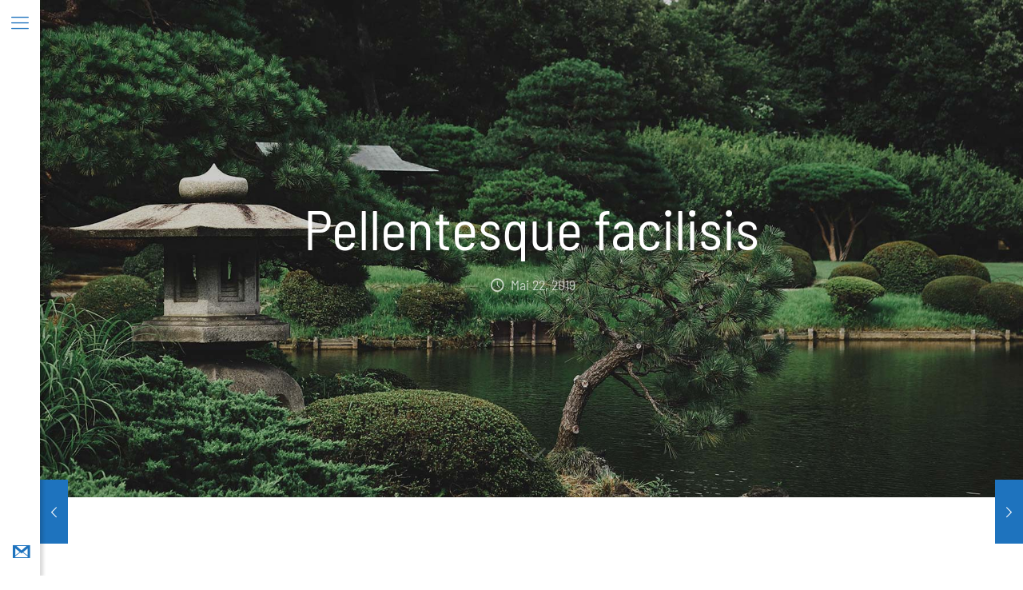

--- FILE ---
content_type: text/css
request_url: https://www.barcoprint.de/wp-content/themes/betheme-child/css/fontfaces.css?ver=6.2.2
body_size: 318
content:
/* barlow-semi-condensed-300 - latin */
@font-face {
    font-family: 'Barlow Semi Condensed';
    font-style: normal;
    font-weight: 300;
    src: url('../fonts/barlow-semi-condensed-v5-latin-300.eot'); /* IE9 Compat Modes */
    src: local('Barlow Semi Condensed Light'), local('BarlowSemiCondensed-Light'),
    url('../fonts/barlow-semi-condensed-v5-latin-300.eot?#iefix') format('embedded-opentype'), /* IE6-IE8 */
    url('../fonts/barlow-semi-condensed-v5-latin-300.woff2') format('woff2'), /* Super Modern Browsers */
    url('../fonts/barlow-semi-condensed-v5-latin-300.woff') format('woff'), /* Modern Browsers */
    url('../fonts/barlow-semi-condensed-v5-latin-300.ttf') format('truetype'), /* Safari, Android, iOS */
    url('../fonts/barlow-semi-condensed-v5-latin-300.svg#BarlowSemiCondensed') format('svg'); /* Legacy iOS */
}
/* barlow-semi-condensed-regular - latin */
@font-face {
    font-family: 'Barlow Semi Condensed';
    font-style: normal;
    font-weight: 400;
    src: url('../fonts/barlow-semi-condensed-v5-latin-regular.eot'); /* IE9 Compat Modes */
    src: local('Barlow Semi Condensed Regular'), local('BarlowSemiCondensed-Regular'),
    url('../fonts/barlow-semi-condensed-v5-latin-regular.eot?#iefix') format('embedded-opentype'), /* IE6-IE8 */
    url('../fonts/barlow-semi-condensed-v5-latin-regular.woff2') format('woff2'), /* Super Modern Browsers */
    url('../fonts/barlow-semi-condensed-v5-latin-regular.woff') format('woff'), /* Modern Browsers */
    url('../fonts/barlow-semi-condensed-v5-latin-regular.ttf') format('truetype'), /* Safari, Android, iOS */
    url('../fonts/barlow-semi-condensed-v5-latin-regular.svg#BarlowSemiCondensed') format('svg'); /* Legacy iOS */
}
/* barlow-semi-condensed-italic - latin */
@font-face {
    font-family: 'Barlow Semi Condensed';
    font-style: italic;
    font-weight: 400;
    src: url('../fonts/barlow-semi-condensed-v5-latin-italic.eot'); /* IE9 Compat Modes */
    src: local('Barlow Semi Condensed Italic'), local('BarlowSemiCondensed-Italic'),
    url('../fonts/barlow-semi-condensed-v5-latin-italic.eot?#iefix') format('embedded-opentype'), /* IE6-IE8 */
    url('../fonts/barlow-semi-condensed-v5-latin-italic.woff2') format('woff2'), /* Super Modern Browsers */
    url('../fonts/barlow-semi-condensed-v5-latin-italic.woff') format('woff'), /* Modern Browsers */
    url('../fonts/barlow-semi-condensed-v5-latin-italic.ttf') format('truetype'), /* Safari, Android, iOS */
    url('../fonts/barlow-semi-condensed-v5-latin-italic.svg#BarlowSemiCondensed') format('svg'); /* Legacy iOS */
}
/* barlow-semi-condensed-500 - latin */
@font-face {
    font-family: 'Barlow Semi Condensed';
    font-style: normal;
    font-weight: 500;
    src: url('../fonts/barlow-semi-condensed-v5-latin-500.eot'); /* IE9 Compat Modes */
    src: local('Barlow Semi Condensed Medium'), local('BarlowSemiCondensed-Medium'),
    url('../fonts/barlow-semi-condensed-v5-latin-500.eot?#iefix') format('embedded-opentype'), /* IE6-IE8 */
    url('../fonts/barlow-semi-condensed-v5-latin-500.woff2') format('woff2'), /* Super Modern Browsers */
    url('../fonts/barlow-semi-condensed-v5-latin-500.woff') format('woff'), /* Modern Browsers */
    url('../fonts/barlow-semi-condensed-v5-latin-500.ttf') format('truetype'), /* Safari, Android, iOS */
    url('../fonts/barlow-semi-condensed-v5-latin-500.svg#BarlowSemiCondensed') format('svg'); /* Legacy iOS */
}
/* barlow-semi-condensed-700 - latin */
@font-face {
    font-family: 'Barlow Semi Condensed';
    font-style: normal;
    font-weight: 700;
    src: url('../fonts/barlow-semi-condensed-v5-latin-700.eot'); /* IE9 Compat Modes */
    src: local('Barlow Semi Condensed Bold'), local('BarlowSemiCondensed-Bold'),
    url('../fonts/barlow-semi-condensed-v5-latin-700.eot?#iefix') format('embedded-opentype'), /* IE6-IE8 */
    url('../fonts/barlow-semi-condensed-v5-latin-700.woff2') format('woff2'), /* Super Modern Browsers */
    url('../fonts/barlow-semi-condensed-v5-latin-700.woff') format('woff'), /* Modern Browsers */
    url('../fonts/barlow-semi-condensed-v5-latin-700.ttf') format('truetype'), /* Safari, Android, iOS */
    url('../fonts/barlow-semi-condensed-v5-latin-700.svg#BarlowSemiCondensed') format('svg'); /* Legacy iOS */
}
/* barlow-semi-condensed-600italic - latin */
@font-face {
    font-family: 'Barlow Semi Condensed';
    font-style: italic;
    font-weight: 600;
    src: url('../fonts/barlow-semi-condensed-v5-latin-600italic.eot'); /* IE9 Compat Modes */
    src: local('Barlow Semi Condensed SemiBold Italic'), local('BarlowSemiCondensed-SemiBoldItalic'),
    url('../fonts/barlow-semi-condensed-v5-latin-600italic.eot?#iefix') format('embedded-opentype'), /* IE6-IE8 */
    url('../fonts/barlow-semi-condensed-v5-latin-600italic.woff2') format('woff2'), /* Super Modern Browsers */
    url('../fonts/barlow-semi-condensed-v5-latin-600italic.woff') format('woff'), /* Modern Browsers */
    url('../fonts/barlow-semi-condensed-v5-latin-600italic.ttf') format('truetype'), /* Safari, Android, iOS */
    url('../fonts/barlow-semi-condensed-v5-latin-600italic.svg#BarlowSemiCondensed') format('svg'); /* Legacy iOS */
}
